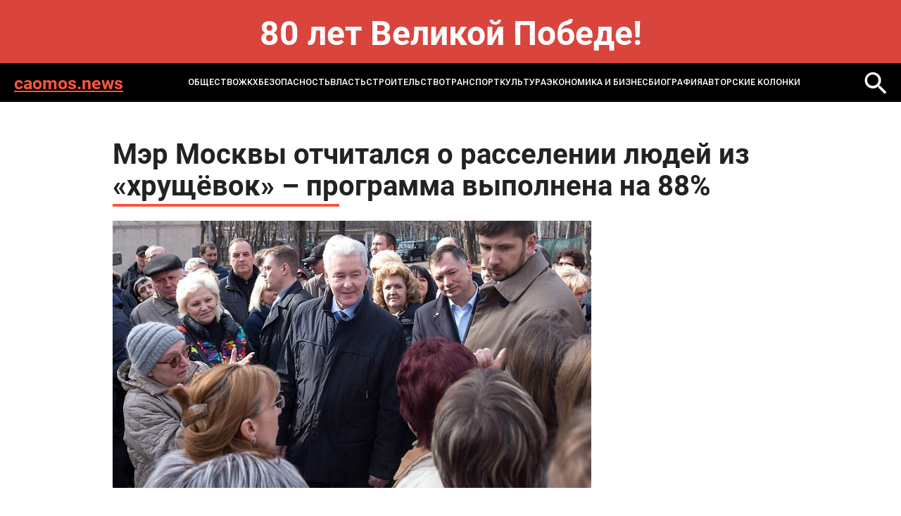

--- FILE ---
content_type: text/html; charset=windows-1251
request_url: https://caomos.news/news/society/mer_moskvy_otchitalsya_o_rasselenii_lyudey_iz_khrushchyevok_programma_vypolnena_na_88/
body_size: 6101
content:
<!DOCTYPE html>
<html lang="ru-ru" dir="ltr">

<head>
	<meta http-equiv="X-UA-Compatible" content="IE=edge" />
	<meta http-equiv="Content-Type" content="text/html; charset=windows-1251" />
<meta name="robots" content="index, follow" />
<meta name="keywords" content="MOS NEWS - онлайн издание, новости Москвы, новости сегодня, новости России, реклама в СМИ" />
<meta name="description" content="MOS NEWS - онлайн издание, новости Москвы, новости сегодня, новости России, реклама в СМИ" />
<link href="/bitrix/templates/caomos.news - 2024/styles.css?1732093286232" type="text/css"  data-template-style="true"  rel="stylesheet" />
<script type="text/javascript">var _ba = _ba || []; _ba.push(["aid", "582ed6863380bcaf2da993a183dc059f"]); _ba.push(["host", "caomos.news"]); (function() {var ba = document.createElement("script"); ba.type = "text/javascript"; ba.async = true;ba.src = (document.location.protocol == "https:" ? "https://" : "http://") + "bitrix.info/ba.js";var s = document.getElementsByTagName("script")[0];s.parentNode.insertBefore(ba, s);})();</script>


	<title>
		Мэр Москвы отчитался о расселении людей из «хрущёвок» – программа выполнена на 88% | Новости mos. news	</title>
	<meta name="format-detection" content="telephone=no">
<meta name="viewport" content="width=device-width, initial-scale=1">
<link rel="shortcut icon" href="/bitrix/templates/caomos.news - 2024/images/favicon.ico" sizes="16x16">
<meta name="viewport" content="width=device-width, initial-scale=1.0">
<link media="all" rel="stylesheet" type="text/css" href="/bitrix/templates/caomos.news - 2024/css/all.css?v=1" />
<link href="/bitrix/templates/caomos.news - 2024/custom.css?v=1" rel="stylesheet" type="text/css" /></head>
<body>
	<div id="panel">
			</div>
<style>
.bnr-line{
	color: #fff; font-size: 48px; text-align:center; padding: 30px 0 ; font-weight: bold; background: #d9443d;
}
@media (max-width: 1024px){
	.bnr-line{
		font-size: 28px;padding: 20px 0 ;
	}
}
</style>
<div class="bnr-line">80 лет Великой Победе!</div>
	<div id="wrapper">

		<header class="header">
			<div class="holder">
				<div class="header-block">
					<a href="/" class="header-logo">caomos.news</a>
					<a href="" class="mob-nav-icon"><span class="mob-nav-block"></span></a>
						<div class="header-nav">
	<ul class="header-nav-list">
					<li class="active">
					<a href="/news/society/">ОБЩЕСТВО</a>
				</li>
							<li class="">
					<a href="/news/zhkkh_i_stroitelstvo/">ЖКХ</a>
				</li>
							<li class="">
					<a href="/news/bezopasnost/">БЕЗОПАСНОСТЬ</a>
				</li>
							<li class="">
					<a href="/news/gorod_i_okrug/">ВЛАСТЬ</a>
				</li>
							<li class="">
					<a href="/news/infrastruktura/">СТРОИТЕЛЬСТВО</a>
				</li>
							<li class="">
					<a href="/news/transport/">ТРАНСПОРТ</a>
				</li>
							<li class="">
					<a href="/news/kultura/">КУЛЬТУРА</a>
				</li>
							<li class="">
					<a href="/news/ekonomika_i_biznes/">ЭКОНОМИКА И БИЗНЕС</a>
				</li>
							<li class="">
					<a href="/news/biografiya/">Биография</a>
				</li>
					<li>
			<a href="/blog/">Авторские колонки</a>
		</li>
	</ul>
</div>
						<a href="/search/" class="header-loupe"><img src="/bitrix/templates/caomos.news - 2024/images/loupe-2.svg" alt=""></a>
				</div>
			</div>
		</header>

<section class="main">
	<div class="holder">
		<article class="article">
			<h1 class="article-title">Мэр Москвы отчитался о расселении людей из «хрущёвок» – программа выполнена на 88%</h1>
			<div class="article-img"><img src="/upload/iblock/587/58714d7b4863a0d0ec93fb2150d50afe.jpeg" alt=""></div>
			<div class="article-date">08.04.2015 17:10</div>
			
<p data-mce-style="background-image: initial;background-attachment: initial;background-size: initial;background-origin: initial;background-clip: initial;background-position: initial;background-repeat: initial;" style="font-family: Arial, Tahoma, Verdana, sans-serif; font-size: 13px; line-height: 18.2000007629395px; background-image: initial; background-attachment: initial; background-color: rgb(255, 255, 255); background-size: initial; background-origin: initial; background-clip: initial; background-position: initial; background-repeat: initial;"><span style="font-size: 14px; font-family: 'times new roman', times;">Сегодня Сергей Собянин навестил Обручевский район столицы, в котором идёт  расселение пятиэтажек. 
    <br />
  
    <br />
  &ndash; Мы, несмотря на финансовый кризис, экономическую ситуацию, трудности бюджета, продолжаем переселение из пятиэтажек. В целом эта программа выполнена уже на 88%, – сказал о ситуации с расселением Сергей Собянин. Также Сергей Собянин добавил, что во всей Москве осталось около 200 пятиэтажных зданий, подлежащих сносу. В ближайшие годы предусмотрено расселение жителей этих оставшихся 200 пятиэтажек общей площадью 723,8 тысячи квадратных метров. При этом 139 домов планируется расселить за счёт городского бюджета, а  61 дом – за счёт частных застройщиков в рамках инвестиционных контрактов.</span></p>

<p data-mce-style="margin-top: 0cm;margin-right: 0cm;margin-bottom: 12.0pt;margin-left: 0cm;" style="font-family: Arial, Tahoma, Verdana, sans-serif; font-size: 13px; line-height: 18.2000007629395px; margin: 0cm 0cm 12pt; background-color: rgb(255, 255, 255);"><span style="font-size: 14px; font-family: 'times new roman', times;">– <span data-mce-style="background-image: initial;background-attachment: initial;background-size: initial;background-origin: initial;background-clip: initial;background-position: initial;background-repeat: initial;" style="background-image: initial; background-attachment: initial; background-size: initial; background-origin: initial; background-clip: initial; background-position: initial; background-repeat: initial;">На сегодняшний день программа расселения пятиэтажек так называемых &laquo;сносимых&raquo; серий выполнена на 88%. Начиная с 1999 года новые квартиры получили более 350 тысяч москвичей, проживавших в пятиэтажках. Из 1722 домов, вошедших в программу переселения, уже снесено 1522. Осталось расселить последние 200 пятиэтажек «сносимой» серии, </span>– сказал <span data-mce-style="background-image: initial;background-attachment: initial;background-size: initial;background-origin: initial;background-clip: initial;background-position: initial;background-repeat: initial;" style="background-image: initial; background-attachment: initial; background-size: initial; background-origin: initial; background-clip: initial; background-position: initial; background-repeat: initial;">Сергей Собянин.</span></span></p>

<p data-mce-style="background-image: initial;background-attachment: initial;background-size: initial;background-origin: initial;background-clip: initial;background-position: initial;background-repeat: initial;" style="font-family: Arial, Tahoma, Verdana, sans-serif; font-size: 13px; line-height: 18.2000007629395px; background-image: initial; background-attachment: initial; background-color: rgb(255, 255, 255); background-size: initial; background-origin: initial; background-clip: initial; background-position: initial; background-repeat: initial;"><span style="font-size: 14px; font-family: 'times new roman', times;"><a href="http://www.gazetauzao.ru/ru/news/all/10657/" data-mce-href="http://www.gazetauzao.ru/ru/news/all/10657/" target="_blank" style="color: rgb(0, 119, 204);"><span data-mce-style="color: windowtext;" style="color: windowtext;"></span></a><span data-mce-style="background-image: initial;background-attachment: initial;background-size: initial;background-origin: initial;background-clip: initial;background-position: initial;background-repeat: initial;" style="background-image: initial; background-attachment: initial; background-size: initial; background-origin: initial; background-clip: initial; background-position: initial; background-repeat: initial;"><a href="http://www.gazetauzao.ru/ru/news/all/10657/" target="_blank" style="color: rgb(0, 119, 204);">Как сообщила газета «Москва За Калужской заставой»</a>, </span>комплексная реконструкция в квартале 38А в Обручевском районе предусматривает расселение и снос 20 пятиэтажек первого периода индустриального домостроения. На их месте появятся 15 современных жилых зданий, школа на 1000 мест и два детских дошкольных учреждения, каждое из которых рассчитано на 100 ребят. Сейчас в Обручевском районе уже снесено 17 пятиэтажек и возведено 7 новых зданий. Строятся 3 новых жилых дома и школа. Реконструкция квартала идёт по инвестконтракту на деньги застройщика.</span></p>

<p data-mce-style="background-image: initial;background-attachment: initial;background-size: initial;background-origin: initial;background-clip: initial;background-position: initial;background-repeat: initial;" style="font-family: Arial, Tahoma, Verdana, sans-serif; font-size: 13px; line-height: 18.2000007629395px; background-image: initial; background-attachment: initial; background-color: rgb(255, 255, 255); background-size: initial; background-origin: initial; background-clip: initial; background-position: initial; background-repeat: initial;"><span style="font-size: 14px; font-family: 'times new roman', times;">– Все необходимые деньги в адресной программе Москвы запланированы в полном объеме, – заверил москвичей Сергей Собянин. – Инвесторы пока выполняют свои обязательства. У нас нет информации, что кто-то отказывается от этой программы. Примером такой реализации коммерческими застройщиками является этот объект в Юго-Западном округе.</span></p>

<p style="font-family: Arial, Tahoma, Verdana, sans-serif; font-size: 13px; line-height: 18.2000007629395px; background-color: rgb(255, 255, 255);"><span data-mce-style="font-size: 12.0pt;line-height: 115%;font-family: 'Times New Roman','serif';" style="font-size: 12pt; line-height: 18.3999996185303px; font-family: 'Times New Roman', serif;"> </span></p>
		</article>
		
<div class="news-more">
	<h2 class="title">Может быть интересно</h2>
	<div class="more-slider">
					<div class="more-slide">
				<a href="/news/society/v-krasnoyarske-pokhitili-14-letnego-podrostka/" class="more-item">
					<div class="more-title">В Красноярске похитили 14-летнего подростка</div>
					<div class="more-date">23 января 2026</div>
				</a>
			</div>
					<div class="more-slide">
				<a href="/news/society/v-yaponii-raspustili-nizhnyuyu-palatu-parlamenta-v-pervyy-den-sozyva-sessii/" class="more-item">
					<div class="more-title">В Японии распустили нижнюю палату парламента в первый день созыва сессии</div>
					<div class="more-date">23 января 2026</div>
				</a>
			</div>
					<div class="more-slide">
				<a href="/news/society/sily-pvo-likvidirovali-12-ukrainskikh-bpla-nad-regionami-rf-za-noch/" class="more-item">
					<div class="more-title">Силы ПВО ликвидировали 12 украинских БПЛА над регионами РФ за ночь</div>
					<div class="more-date">23 января 2026</div>
				</a>
			</div>
					<div class="more-slide">
				<a href="/news/society/oblachnaya-s-proyasneniyami-pogoda-i-do-11-gradusov-moroza-ozhidayutsya-v-stolitse-23-yanvarya/" class="more-item">
					<div class="more-title">Облачная с прояснениями погода и до 11 градусов мороза ожидаются в столице 23 января</div>
					<div class="more-date">23 января 2026</div>
				</a>
			</div>
					<div class="more-slide">
				<a href="/news/society/ushakov-nazval-vstrechu-putina-i-uitkoffa-konstruktivnoy/" class="more-item">
					<div class="more-title">Ушаков назвал встречу Путина и Уиткоффа конструктивной</div>
					<div class="more-date">23 января 2026</div>
				</a>
			</div>
					<div class="more-slide">
				<a href="/news/society/dmitriev-nazval-vazhnoy-vstrechu-putina-i-uitkoffa/" class="more-item">
					<div class="more-title">Дмитриев назвал важной встречу Путина и Уиткоффа</div>
					<div class="more-date">23 января 2026</div>
				</a>
			</div>
					<div class="more-slide">
				<a href="/news/society/tramp-vyskazalsya-ob-idei-putina-o-vznose-rf-v-sovet-mira-iz-zamorozhennykh-sredstv/" class="more-item">
					<div class="more-title">Трамп высказался об идеи Путина о взносе РФ в &quot;Совет мира&quot; из замороженных средств</div>
					<div class="more-date">23 января 2026</div>
				</a>
			</div>
					<div class="more-slide">
				<a href="/news/bezopasnost/rossiyskie-bombardirovshchiki-tu-22m3-vypolnili-planovyy-polet-nad-baltikoy/" class="more-item">
					<div class="more-title">Российские бомбардировщики Ту-22М3 выполнили плановый полет над Балтикой</div>
					<div class="more-date">23 января 2026</div>
				</a>
			</div>
			</div>
</div>
	</div>
</section>
<!-- 
 -->
	<footer class="footer">
		<div class="holder">
			<div class="footer-top">
				<div class="search">
					<form action="/search/">
						<input name="q" type="text" class="search-input" placeholder="Поиск...">
						<button name="s" class="search-button"></button>
					</form>
				</div>
				<div class="footer-links">
								<div class="footer-links-col">
								<a href="/news/society/" class="_active">ОБЩЕСТВО</a>
										<a href="/news/zhkkh_i_stroitelstvo/" class="">ЖКХ</a>
										<a href="/news/bezopasnost/" class="">БЕЗОПАСНОСТЬ</a>
										</div>
				<div class="footer-links-col">
							<a href="/news/gorod_i_okrug/" class="">ВЛАСТЬ</a>
										<a href="/news/infrastruktura/" class="">СТРОИТЕЛЬСТВО</a>
										<a href="/news/transport/" class="">ТРАНСПОРТ</a>
										</div>
				<div class="footer-links-col">
							<a href="/news/kultura/" class="">КУЛЬТУРА</a>
										<a href="/news/ekonomika_i_biznes/" class="">ЭКОНОМИКА И БИЗНЕС</a>
										</div>
				<div class="footer-links-col">
							<a href="/news/biografiya/" class="">Биография</a>
						<a href="/blog/">Авторские колонки</a>
	</div>
				</div>
			</div>
		</div>
		<div class="footer-bottom">
			<div class="footer-bottom-text">
				© 2014-2024 Информационный портал «MOS NEWS». <a href="">ЭЛ № ФС 77 - 68927</a>. Настоящий ресурс может содержать материалы 18+. Использование материалов издания - как вам угодно, никаких претензий со стороны нашего СМИ не будет. Мнение редакции может не совпадать с мнением авторов публикаций. Контакты редакции: <a href="tel:+74957654164">+7 (495) 765-41-64</a>, <a href="mailto:mos.news@inbox.ru">mos.news@inbox.ru</a><br>
В России признаны экстремистскими и запрещены организации «Meta Platforms Inc. по реализации продуктов — социальных сетей Facebook и Instagram», «Национал-большевистская партия», «Свидетели Иеговы», «Армия воли народа», «Русский общенациональный союз», «Движение против нелегальной иммиграции», «Правый сектор», УНА-УНСО, УПА, «Тризуб им. Степана Бандеры»,«Мизантропик дивижн», «Меджлис крымскотатарского народа», движение «Артподготовка», общероссийская политическая партия «Воля», АУЕ. Признаны террористическими и запрещены: «Движение Талибан», «Имарат Кавказ», «Исламское государство» (ИГ, ИГИЛ), Джебхад-ан-Нусра, «АУМ Синрике», «Братья-мусульмане», «Аль-Каида в странах исламского Магриба». <br>
Организации, СМИ и физические лица, <a href="">признанные в</a> России иностранными агентами: «Альянс врачей», «Лига Избирателей», «Фонд борьбы с коррупцией», «В защиту прав заключенных», ИАЦ «Сова», «Аналитический Центр Юрия Левады», «Мемориал», «Открытый Петербург», «Открытая Россия», «Гуманитарное действие», «Феникс плюс», «Агора», «Голос», «Комитет Солдатских матерей», «Женское достоинство», «Голос Америки», «Кавказ.Реалии», «Радио Свобода», Пономарев Лев Александрович, Савицкая Людмила Алексеевна, Маркелов Сергей Евгеньевич, Камалягин Денис Николаевич, Апахончич Дарья Александровна и <a href="">т.д.</a>

<!-- Yandex.Metrika counter -->
                <script type="text/javascript" >
                    (function(m,e,t,r,i,k,a){m[i]=m[i]||function(){(m[i].a=m[i].a||[]).push(arguments)};
                        m[i].l=1*new Date();k=e.createElement(t),a=e.getElementsByTagName(t)[0],k.async=1,k.src=r,a.parentNode.insertBefore(k,a)})
                    (window, document, "script", "https://mc.yandex.ru/metrika/tag.js", "ym");

                    ym(42623839, "init", {
                        clickmap:true,
                        trackLinks:true,
                        accurateTrackBounce:true
                    });
                </script>
                <noscript><div><img src="https://mc.yandex.ru/watch/42623839" style="position:absolute; left:-9999px;" alt="" /></div></noscript>
                <!-- /Yandex.Metrika counter -->			</div>
			<div class="footer-info">
				<div class="footer-logo">
					<a href="https://rim.media"><img src=" /bitrix/templates/caomos.news - 2024/images/footer-logo.png" alt=""></a>
				</div>
				<div class="footer-webs">
					<a href="">
						<svg width="28" height="28" viewBox="0 0 28 28" fill="none" xmlns="http://www.w3.org/2000/svg">
							<path d="M20.75 7.5C19.5452 6.70987 18.7715 5.22359 18.5 3.75C18.4416 3.43169 18.5 3.33524 18.5 3H14.75V18.75C14.6855 20.486 12.7405 21.75 11 21.75C10.4588 21.75 9.94871 21.2376 9.5 21C8.47135 20.4554 8 19.9983 8 18.75C8 16.957 9.21865 15 11 15C11.3326 15 12.1982 14.9052 12.5 15V11.25C12.1876 11.2071 11.3236 11.25 11 11.25C7.09854 11.25 4.25 14.8236 4.25 18.75C4.25 21.1587 5.4249 22.711 7.25 24C8.39924 24.8121 9.49236 25.5 11 25.5C14.9015 25.5 18.5 22.6758 18.5 18.75V10.5C20.0077 11.5887 21.7567 12 23.75 12V8.25C22.6765 8.25 21.5891 8.05027 20.75 7.5Z" fill="white"/>
						</svg>
					</a>
					<a href="">
						<svg width="28" height="28" viewBox="0 0 28 28" fill="none" xmlns="http://www.w3.org/2000/svg">
							<path fill-rule="evenodd" clip-rule="evenodd" d="M22.25 22.5H18.5V17.25C18.5 16.0042 18.7126 14.25 17 14.25C15.2626 14.25 14.75 15.1 14.75 16.5V22.5H11.75V11.25H14.75V12.75C15.1958 11.9041 16.1249 11.25 17.75 11.25C21.1292 11.25 22.25 13.6083 22.25 16.5V22.5ZM8 9.75C6.92917 9.75 5.75 9.32083 5.75 8.25C5.75 7.18333 6.93291 6 8 6C9.06667 6 9.5 7.18333 9.5 8.25C9.5 9.32083 9.06667 9.75 8 9.75ZM5.75 22.5H9.5V11.25H5.75V22.5ZM23.75 3H4.25C3.33374 3 2.75 3.60416 2.75 4.5V24C2.75 24.8958 3.33374 25.5 4.25 25.5H23.75C24.6663 25.5 25.25 24.8958 25.25 24V4.5C25.25 3.60416 24.6708 3 23.75 3Z" fill="#E6E6E6"/>
						</svg>
					</a>
				</div>
				<a href="" class="footer-button">Подписаться</a>
			</div>
		</div>
	</footer>
	<link media="all" rel="stylesheet" type="text/css" href="/bitrix/templates/caomos.news - 2024/css/slick.css" />
	<script src="/bitrix/templates/caomos.news - 2024/js/jquery-2.2.4.min.js"></script>
	<script src="/bitrix/templates/caomos.news - 2024/js/slick.min.js"></script>
	<script src="/bitrix/templates/caomos.news - 2024/js/all.js"></script>
</body>
</html>

--- FILE ---
content_type: image/svg+xml
request_url: https://caomos.news/bitrix/templates/caomos.news%20-%202024/images/loupe-2.svg
body_size: 304
content:
<svg width="32" height="32" viewBox="0 0 32 32" fill="none" xmlns="http://www.w3.org/2000/svg">
<g clip-path="url(#clip0_1107_329)">
<path fill-rule="evenodd" clip-rule="evenodd" d="M31.4665 28.9776L28.7999 31.6443L19.911 22.7554V21.3332L19.5554 20.9776C17.5999 22.7554 14.9332 23.822 12.0888 23.822C5.68876 23.822 0.533203 18.6665 0.533203 12.2665C0.533203 5.86649 5.68876 0.710938 12.0888 0.710938C18.4888 0.710938 23.6443 5.86649 23.6443 12.2665C23.6443 15.1109 22.5776 17.7776 20.7999 19.7332L21.3332 20.2665H22.7554L31.4665 28.9776ZM19.911 12.0887C19.911 7.64427 16.3554 4.08872 11.911 4.08872C7.46654 4.08872 3.91098 7.64427 3.91098 12.0887C3.91098 16.5332 7.46654 20.0887 11.911 20.0887C16.3554 20.0887 19.911 16.5332 19.911 12.0887Z" fill="white"/>
</g>
<defs>
<clipPath id="clip0_1107_329">
<rect width="32" height="32" fill="white"/>
</clipPath>
</defs>
</svg>
